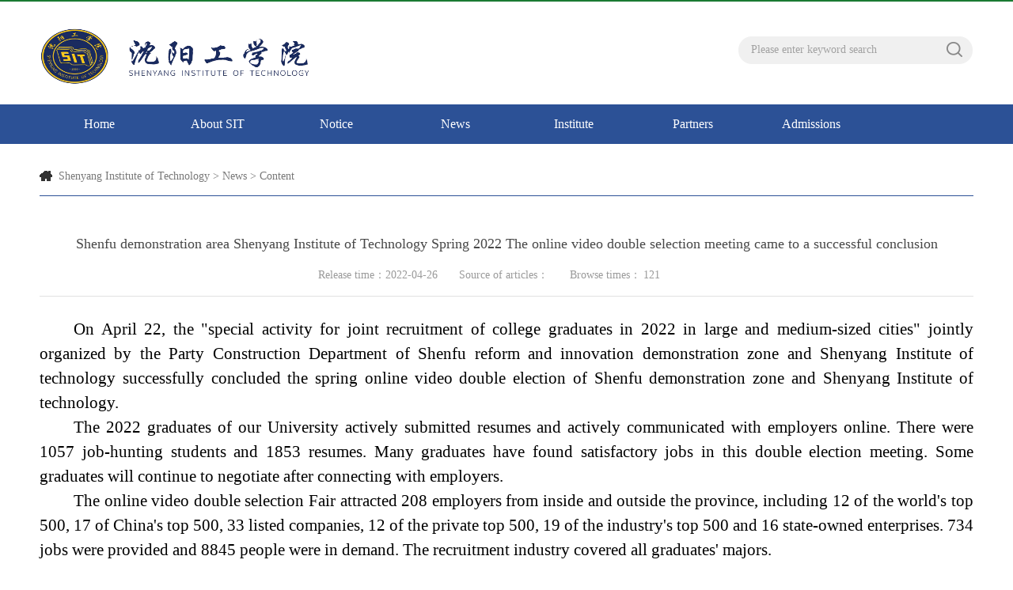

--- FILE ---
content_type: text/html
request_url: https://en.situ.edu.cn/info/1067/1528.htm
body_size: 4188
content:
<!DOCTYPE html>
<html>
<head>
<meta http-equiv="X-UA-Compatible" content="IE=edge,chrome=1"> 
<meta charset="UTF-8">
<title>Shenfu demonstration area Shenyang Institute of Technology Spring 2022  The online video double selection meeting came to a successful conclusion-沈阳工学院 Shenyang Institute of Technology</title><META Name="keywords" Content="沈阳工学院 Shenyang Institute of Technology,常用下载,2022,Shenfu,demonstration,area,Shenyang,Institute,of,Technology,Spring,The,online,video,double,selection,meeting,came,to,a,successful,conclusion" />
<META Name="description" Content="On April 22, the &quot;special activity for joint recruitment of college graduates in 2022 in large and medium-sized cities&quot; jointly organized by the Party Construction Department of Shenfu reform and innovation demonstration zone and Shenyang Institute of technology successfully concluded the spring online video double election of Shenfu demonstration zone and Shenyang Institute of technology.The 2..." />

<link rel="stylesheet" href="../../style/public.css" />
<link rel="stylesheet" href="../../style/master.css" />
<script type="text/javascript" src="../../js/bdtxk.js"></script>
<script type="text/javascript" src="../../js/bdtxk2.js"></script>
<script type="text/javascript" src="../../js/index.js"></script>

<!--Announced by Visual SiteBuilder 9-->
<link rel="stylesheet" type="text/css" href="../../_sitegray/_sitegray_d.css" />
<script language="javascript" src="../../_sitegray/_sitegray.js"></script>
<!-- CustomerNO:776562626572323079734754535257410309000557 -->
<link rel="stylesheet" type="text/css" href="../../content.vsb.css" />
<script type="text/javascript" src="/system/resource/js/vsbscreen.min.js" id="_vsbscreen" devices="pc|pad"></script>
<script type="text/javascript" src="/system/resource/js/counter.js"></script>
<script type="text/javascript">_jsq_(1067,'/content.jsp',1528,1634959563)</script>
</head>
<body>
<!--top-->
<div class="stick"></div>
<div class="header">
    
<!-- 网站logo图片地址请在本组件"内容配置-网站logo"处填写 -->
<a href="../../index.htm" title="英文官网" class="logo">

<img src="../../images/logogw.png" style="width: 344px;    height:79px;margin-top:27px;">

</a>
    <div class="linSea">
       
       
       
        <script type="text/javascript">
    function _nl_ys_check_2(){
        
        var keyword = document.getElementById('showkeycode260077_2').value;
        if(keyword==null||keyword==""){
            alert("Please enter what you want to retrieve！");
            return false;
        }
        if(window.toFF==1)
        {
            document.getElementById("lucenenewssearchkey260077").value = Simplized(keyword );
        }else
        {
            document.getElementById("lucenenewssearchkey260077").value = keyword;            
        }
        var  base64 = new Base64();
        document.getElementById("lucenenewssearchkey260077").value = base64.encode(document.getElementById("lucenenewssearchkey260077").value);
        new VsbFormFunc().disableAutoEnable(document.getElementById("showkeycode260077_2"));
        return true;
    } 
 </script>
<script type="text/javascript">

                function test1()
                {
            
                    var tempStr=document.getElementById('showkeycode260077_2').value;
                    if(tempStr=="Please enter keyword search")
                    {
                        document.getElementById('showkeycode260077_2').value="";
                    }
                }
                function test2()
                {
                    var tempStr=document.getElementById('showkeycode260077_2').value;
                    if(tempStr=="")
                    {
                        document.getElementById('showkeycode260077_2').value="Please enter keyword search";
                    }
                }
 </script>
 <div class="search">             
<form action="../../ssjg.jsp?wbtreeid=1067" method="post" id="au1a" name="au1a" onsubmit="return _nl_ys_check_2()">
 <input type="hidden" id="lucenenewssearchkey260077" name="lucenenewssearchkey" value=""><input type="hidden" id="_lucenesearchtype260077" name="_lucenesearchtype" value="1"><input type="hidden" id="searchScope260077" name="searchScope" value="0">
<span>
<input type="image" src="../../images/search.png" align="absmiddle" value="" style="cursor: hand"></span>
<input name="showkeycode" id="showkeycode260077_2" type="text" value="Please enter keyword search" onfocus="test1()" onblur="test2()" class="searchText">
 

</form> </div>




<script language="javascript" src="/system/resource/js/base64.js"></script><script language="javascript" src="/system/resource/js/formfunc.js"></script>

    </div>
</div>
<!--nav-->
<div class="nav">
    <div class="innav">
        <UL class="cleafix">

<LI>
<A class="link" href="../../index.htm">Home</A>
</LI>
<LI>
<A class="link" href="../../About_SIT.htm">About SIT</A>



</LI>

<LI>
<A class="link" href="../../Notice.htm">Notice</A>



</LI>

<LI>
<A class="link cur" href="../../News.htm">News</A>



</LI>

<LI class="mainmenu">
<A class="link" href="../../Institute/School.htm">Institute</A>



<DIV id="nav">
<A href="../../Institute/School.htm">School</A> 
<A href="../../Institute/Departments.htm">Departments</A> 
<A href="../../Institute/Major.htm">Major</A> 
<A href="../../Institute/speciallised.htm">speciallised</A> 
</DIV>
</LI>

<LI class="mainmenu">
<A class="link" href="../../Partners/USA.htm">Partners</A>



<DIV id="nav">
<A href="../../Partners/USA.htm">USA</A> 
<A href="../../Partners/UK.htm">UK</A> 
<A href="../../Partners/Korea.htm">Korea</A> 
<A href="../../Partners/Russia.htm">Russia</A> 
<A href="../../Partners/Japan.htm">Japan</A> 
<A href="../../Partners/Malaysia.htm">Malaysia</A> 
<A href="../../Partners/Canada.htm">Canada</A> 
</DIV>
</LI>

<LI>
<A class="link" href="../../Admissions.htm">Admissions</A>



</LI>



</UL>
    </div>
</div>

<!--内页主体部分-->
<div class="vsb-box">
    <div class="vsb-container main" containerid="4" columns="4">
        <div class="vsb-space container" columns="4">
            <div class="n_tit cleafix"> <img src="../../images/ico10.png" /> 

    <a href="../../index.htm">Shenyang Institute of Technology</a>
    &gt;
    <a href="../../News.htm">News</a>
       &gt;  Content
</div>
            <div class="contain">
<script language="javascript" src="/system/resource/js/dynclicks.js"></script><script language="javascript" src="../../_dwr/interface/NewsvoteDWR.js"></script><script language="javascript" src="../../_dwr/engine.js"></script><script language="javascript" src="/system/resource/js/news/newscontent.js"></script><LINK href="/system/resource/js/photoswipe/3.0.5.1/photoswipe.css" type="text/css" rel="stylesheet"><script language="javascript" src="/system/resource/js/photoswipe/3.0.5.1/klass.min.js"></script><script language="javascript" src="/system/resource/js/ajax.js"></script><form name="_newscontent_fromname">
<H2>Shenfu demonstration area Shenyang Institute of Technology Spring 2022  The online video double selection meeting came to a successful conclusion</H2>
<H3><SPAN>Release time：2022-04-26</SPAN><SPAN>Source of articles：
    </SPAN><SPAN width="20px;"> Browse times：<script>_showDynClicks("wbnews", 1634959563, 1528)</script></SPAN></H3>
<P><div id="vsb_content"><div class="v_news_content">
<p style="text-align: justify; line-height: 150%; text-indent: 43px; -ms-layout-grid-mode: char; -ms-text-autospace: ideograph-numeric;"><span style="color: rgb(0, 0, 0); line-height: 150%; font-family: times new roman; font-size: 21px;">On April 22, the "special activity for joint recruitment of college graduates in 2022 in large and medium-sized cities" jointly organized by the Party Construction Department of Shenfu reform and innovation demonstration zone and Shenyang Institute of technology successfully concluded the spring online video double election of Shenfu demonstration zone and Shenyang Institute of technology.</span></p>
<p style="text-align: justify; line-height: 150%; text-indent: 43px; -ms-layout-grid-mode: char; -ms-text-autospace: ideograph-numeric;"><span style="color: rgb(0, 0, 0); line-height: 150%; font-family: times new roman; font-size: 21px;">The 2022 graduates of our University actively submitted resumes and actively communicated with employers online. There were 1057 job-hunting students and 1853 resumes. Many graduates have found satisfactory jobs in this double election meeting. Some graduates will continue to negotiate after connecting with employers.</span></p>
<p style="text-align: justify; line-height: 150%; text-indent: 43px; -ms-layout-grid-mode: char; -ms-text-autospace: ideograph-numeric;"><span style="color: rgb(0, 0, 0); line-height: 150%; font-family: times new roman; font-size: 21px;">The online video double selection Fair attracted 208 employers from inside and outside the province, including 12 of the world's top 500, 17 of China's top 500, 33 listed companies, 12 of the private top 500, 19 of the industry's top 500 and 16 state-owned enterprises. 734 jobs were provided and 8845 people were in demand. The recruitment industry covered all graduates' majors.</span></p>
<p style="line-height: 150%; text-indent: 43px; -ms-layout-grid-mode: char; -ms-text-autospace: ideograph-numeric;"><span style="color: rgb(0, 0, 0); font-family: times new roman; font-size: 21px;">&nbsp;</span></p>
<p style="text-align: right; line-height: 150%; text-indent: 43px; -ms-layout-grid-mode: char; -ms-text-autospace: ideograph-numeric;"><span style="color: rgb(0, 0, 0); line-height: 150%; font-family: times new roman; font-size: 21px;"> Translated by Basic Courses Department</span></p>
<p style="text-align: right; line-height: 150%; text-indent: 43px; -ms-layout-grid-mode: char; -ms-text-autospace: ideograph-numeric;"><span style="color: rgb(0, 0, 0); line-height: 150%; font-family: times new roman; font-size: 21px;"><br></span></p>
<p style="text-align: center;"><img width="500" src="/__local/6/E8/CB/A8AF9B5C2E25D4AA9FED229469A_7D4036BB_1ADE2.png" vsbhref="vurl" vurl="/_vsl/6E8CBA8AF9B5C2E25D4AA9FED229469A/7D4036BB/1ADE2" vheight="" vwidth="500" orisrc="/__local/6/E8/CB/A8AF9B5C2E25D4AA9FED229469A_7D4036BB_1ADE2.png" class="img_vsb_content"></p>
</div></div></P>
<script>
        function dosubc260072()
        {
            try{
                var ua = navigator.userAgent.toLowerCase();
                if(ua.indexOf("msie 8")>-1)
                {
                    window.external.AddToFavoritesBar(document.location.href,document.title,"");//IE8
                }else{
                    if (document.all) 
                    {
                        window.external.addFavorite(document.location.href, document.title);
                    }else if(window.sidebar)
                    {
                        window.sidebar.addPanel( document.title, document.location.href, "");//firefox
                    }
                }
        
            }
            catch (e){alert("无法自动添加到收藏夹，请使用 Ctrl + d 手动添加");}
        }</script>




</form>

<p align="left">
    上一条：<a href="1531.htm">Shenyang Institute of Technology Promotes Cooperation with Belarusian State T...</a></p>
   <p align="left"> 下一条：<a href="1527.htm">President Li Kangju encouraged students to actively practice the great anti e...</a></p>




</div>
        </div>
    </div>
    
    <!--main_thirteen-->
    
</div>

<!--bottom-->
<div class="bottom">
    <div class="main"></div>
</div>
<!--footer-->
<DIV class="footer">
<div><!-- 版权内容请在本组件"内容配置-版权"处填写 -->
<p>
    <span style="color: rgb(255, 255, 255); font-family: arial, helvetica, sans-serif; font-size: 16px;"><span style="font-family: arial, helvetica, sans-serif; font-size: 16px; white-space: pre-wrap;">Copyright by Shenyang Institute of Technology Address：Fushun East Binhe Road No.1 Postcode:113122</span></span>
</p></div>
</DIV>

</BODY></HTML>

</body>
</html>


--- FILE ---
content_type: text/css
request_url: https://en.situ.edu.cn/style/master.css
body_size: 7625
content:
@charset "utf-8";
body {padding:0px; margin:0px; font-size:14px; font-family:"微软雅黑"; color:#575757;}
ul,li,dl,dt,dd,p { padding:0px; margin:0px; list-style-type:none;}
a { text-decoration:none;}
img { border:0px;}
h1,h2 { padding:0px; margin:0px; font-weight:normal;}
.clear { padding:0px; margin:0px; clear:both; height:0px; line-height:0px; font-size:0px;}

/*头部样式*/
.stick {
	width: 100%;
	height: 2px;
	background: #1a7a32;
}
.header {
	width: 1180px;
	height: 130px;
	margin: 0 auto;
}

.logo {
	width: 550px;
	height: 130px;
	float: left;
	background:no-repeat left center;
	display: block;
}
.linSea {
	width: 297px;
	height: 130px;
	float: right;
}
.linSea .link {
	width: 100%;
	height: 36px;
	text-align: right;
	line-height: 36px;
}
.linSea .link a {
	color: #d1d1d1;
}
.linSea .link a:hover {
	color:  #2c5196;
}
.linSea .link font {
	padding: 0 8px;
	color: #d1d1d1;
	font-size: 12px;
}
.linSea .search {
	width: 100%;
	height: 35px;
	margin-top: 44px;
	background: url(../images/search_bj.png) no-repeat;
}
.linSea .search span {
	width: 24px;
	height: 24px;
	margin-top: 4px;
	margin-right: 12px;
	display: block;
	float: right;
}
.linSea .search .searchText {
	width: 245px;
	_width: 230px;
	height: 24px;
	font-size: 14px;
	color: #a2a2a2;
	margin-top: 5px;
	margin-left: 16px;
	background: #f0f0f0;
	border: 0px;
	outline: none;
	line-height: 24px;
	font-family: "微软雅黑";
}

/*nav*/
.nav {
	width: 100%;
	height: 50px;
	background:#2c5196;
	position: relative;
	z-index: 9;
}
.innav {
	width: 1180px;
	height: 50px;
	margin: 0 auto;
}
.innav ul li {
	width:150px;
	height: 50px;
	display: block;
	float: left;
	text-align: center;
	line-height: 50px;
	position:relative;
}
.innav ul li:hover {
	background: #2c5196;
}
.innav ul li a {
	color: #ffffff;
	font-size: 16px;
	display: block;
}
.innav ul li a.cur{
	background:  #2c5196;
}
#nav{
	width:100%;
	line-height: 50px;
	font-size:16px;

	background: rgba(44,81,150,0.4);
	filter: progid:DXImageTransform.Microsoft.gradient(startColorstr='#44000000',endColorstr='#44000000');      /*IE6,IE7*/ 
    -ms-filter:"progid:DXImageTransform.Microsoft.gradient(startColorstr='#44000000', endColorstr='#44000000')";      /*IE8*/
	position:absolute;
	top:50px;
	left:0px;
	display: none;

z-index:999;

}
.innav ul li #nav a{
	font-size: 14px;
	display:block;
	line-height: 50px;
}
#nav a:hover{
	background: #2c5196;display:block;
}

/*banner*/
.banner{
	width: 100%;
	height: auto;
	overflow: hidden;
}
.slideBox {
    width: 1180px;
    overflow: hidden;
    position: relative;
    margin-bottom: 20px;
    margin: 0 auto;
}
.slideBox1{
	height: 417px;
}
.slideBox .bd {
	position: relative;
	height: 100%;
	z-index: 0;
}
.slideBox .bd li {
	zoom: 1;
	vertical-align: middle;
}
/*前/后按钮代码 */
.slideBox .prev,
.slideBox .next {
	position: absolute;
	left: 16.5%;
	top: 50%;
	display: block;
	-moz-transition: all 0s ease-in;
	-webkit-transition: all 0s ease-in;
	-o-transition: all 0s ease-in;
	transition: all 0s ease-in;
}
.slideBox1 .prev,
.slideBox1 .next {
	margin-top: -41px;
	width: 44px;
	height: 82px;
	background: url(../images/arrow.png) 0 0 no-repeat;
}
.slideBox .next {
	left: auto;
	right: 16.5%;
	background-position: right 0; 
}
.slideBox1 .prev:hover{
	-moz-transition: all 0s ease-in;
	-webkit-transition: all 0s ease-in;
	-o-transition: all 0s ease-in;
	transition: all 0s ease-in;
	background-position: 0 bottom;
}
.slideBox1 .next:hover{
	-moz-transition: all 0s ease-in;
	-webkit-transition: all 0s ease-in;
	-o-transition: all 0s ease-in;
	transition: all 0s ease-in;
	background-position: right bottom;
}

/*banner2*/
.slideBox2 .hd {
	height: 10px;
	overflow: hidden;
	position: absolute;
	width: 1180px;
	left: 50%;
	margin-left: -590px;
	bottom: 19px;
	z-index: 1;
}
.slideBox2 .hd ul {
	overflow: hidden;
	zoom: 1;
}
.slideBox2 .hd ul li {
	float: right;
	margin-left: 14px;
	width: 10px;
	height: 10px;
	background: #fff;
	cursor: pointer;
	border-radius: 50%;
}
.slideBox2 .hd ul li.on {
	background: #2c5196;
}
.slideBox2 .bd li {
	position: relative;
}
.slideBox2 .bd li .tit{
	height: 48px;
	position: absolute;
	bottom: 0;
	width: 100%;
	color: #fff;
	font-size: 18px;
	line-height: 48px;
	background: rgba(44,81,150,0.5);
	filter: progid:DXImageTransform.Microsoft.gradient(startColorstr='#55000000',endColorstr='#55000000');      /*IE6,IE7*/ 
    -ms-filter:"progid:DXImageTransform.Microsoft.gradient(startColorstr='#55000000', endColorstr='#55000000')";      /*IE8*/
}
.slideBox2 .bd li .tit p{
	width: 1180px;
	margin: 0 auto;
}
/*banner3*/
.slideBox3 .hd {
	overflow:hidden;
	position:absolute;
	bottom:20px;
	z-index:1;
	left: 50%;
	margin-left: -54px;
}
.slideBox3 .hd ul {
	overflow:hidden;
	zoom:1;
	float:left;
}
.slideBox3 .hd ul li {
	float:left;
	margin: 0 5px;
	width: 26px;
	height: 5px;
	text-align: center;
	background: #aaa;
	cursor: pointer;
}
.slideBox3 .hd ul li.on {
	background: #fff;
}
.slideBox3 .prev,
.slideBox3 .next {
	margin-top: -22px;
	width: 44px;
	height: 44px;
	background: url(../images/arrow1.png) 0 0 no-repeat;
}
.slideBox3 .next {
	background-position: right 0; 
}

/*main_one*/
.main {
	width: 1200px;
	margin: 0 auto;
	height: auto;
	overflow: hidden;
}
.oneLeft, .fourLeft, .fiveLeft, .sixLeft, .sevenLeft {
	width: 880px;
	padding-left: 10px;
	padding-right: 10px;
	float: left;
	margin-bottom: 20px;
}
.oneRight, .fourRight, .fiveRight, .sixRight, .sevenRight {
	width: 280px;
	padding-left: 10px;
	padding-right: 10px;
	margin-bottom: 20px;
	float: left;
}
.oneTitle {
	width: 100%;
	height: 40px;
	margin-bottom: 16px;
	display: block;
	border-bottom: 1px solid #2c5196;
	line-height: 40px;
	text-align: right;
}
.oneTitle span {
	padding-left: 20px;
	padding-right: 20px;
	height: 40px;
	display: block;
	float: left;
	background: #2c5196;
	font-size: 16px;
	color: #fff;
}
.oneTitle a {
	font-size: 14px;
	color: #a2a2a2;
}
.oneTitle a:hover {
	color: #2c5196;
}
.oneTitle a font {
	font: 12px/12px consolas;
}
.oneLis {
	width: 100%;
	height: auto;
}
.oneLisImg {
	width: 380px;
	height: auto;
	float: left;
	position: relative;
}
.oneLisImg .hd {
	height: 8px;
	overflow: hidden;
	position: absolute;
	right: 4px;
	bottom: 16px;
	z-index: 1;
}
.oneLisImg .hd ul {
	overflow: hidden;
	zoom: 1;
	float: left;
}
.oneLisImg .hd ul li {
	float: left;
	margin-right: 8px;
	width: 8px;
	height: 8px;
	text-align: center;
	background: #7a7a7a;
	cursor: pointer;
	border-radius: 50%;
}
.oneLisImg .hd ul li.on {
	background: #fff;
}
.oneLisImg .bd {
	position: relative;
	height: 100%;
	z-index: 0;
}
.oneLisImg .bd li {
	zoom: 1;
	vertical-align: middle;
}
.oneLisImg .bd img {
	width: 100%;
	display: block;
	position: relative;
}
.oneLisImg .bd li p{
	font-size: 16px;
	color: #fff;
	width: 100%;
	height: 44px;
	line-height: 44px;
	background: rgba(44,81,150,0.5);
	filter: progid:DXImageTransform.Microsoft.gradient(startColorstr='#55000000',endColorstr='#55000000');      /*IE6,IE7*/ 
    -ms-filter:"progid:DXImageTransform.Microsoft.gradient(startColorstr='#55000000', endColorstr='#55000000')";      /*IE8*/
	position: absolute;
	text-indent: 10px;
	bottom: 0;
}
.oneLis .new_list {
	width: 52%;
	padding-left: 20px;
	display: block;
	float: left;
}
.oneLis .new_list li {
	width: 100%;
	height: 32px;
	padding-left: 10px;
	display: block;
	float: left;
	line-height: 32px;
	background: url(../images/ico1.png) no-repeat left center;
}
.oneLis .new_list li a {
	color: #575757;
}
.oneLis .new_list li a:hover {
	color: #2c5196;
}
.oneLis .new_list li a span {
	float: right;
}
.oneRight img {
	width: 100%;
	height: auto;
	margin-bottom: 5px;
}
.oneRight p {
	text-indent: 2em;
	line-height: 32px;
}
.oneRight p a {
	color:#2c5196;
}
.oneRight p a:hover{
	color: #03bd5b;
}

/*广告*/
.adv {
	width: 1180PX;
	height: 98px;
	padding-left: 10PX;
	padding-right: 10PX;
	margin-bottom: 20px;
}

/*main_two*/
.twoMain, .threeMain, .eightMain, .thirteenMain {
	width: 1180px;
	padding-left: 10px;
	padding-right: 10px;
	margin-bottom: 20px;
}
.twoLis {
	width: 100%;
	height: auto;
}
.twoLisImg {
	width: 380px;
	height: auto;
	float: left;
	background: #f6f6f6;
}
.twoLisImg img {
	width: 100%;
	height: auto;
}
.twoLisImg h2{
	font-size: 16px;
	color: #373737;
	text-align: center;
	line-height: 42px;
	padding-top: 6px;
}
.twoLisImg p {
	font-size: 14px;
	color: #717171;
	padding: 0 6px 6px;
	line-height: 26px;
	text-indent: 2em;
}
.twoLisImg p a {
	color:#2c5196;
}
.twoLisImg p a:hover {
	color: #03bd5b;
}
.twoLis .main2_list {
	width: 800px;
	display: block;
	float: left;
}
.twoLis .main2_list li {
	width: 380px;
	_width: 370px;
	height: auto;
	margin-left: 20px;
	display: block;
	float: left;
	line-height: 25px;
}
.twoLis .main2_list li a {
	color: #575757;
	display: block;
	padding-bottom: 12px;
	margin-bottom: 12px;
	border-bottom: 1px solid #e2e2e2;
}
.twoLis .main2_list li a:hover {
	color:#2c5196;
	text-decoration: underline;
}
.twoLis .main2_list li a.marr{
	margin-bottom: 0px;
	border-bottom: none;
}

/*main_three*/
.thereLis {
	width: 100%;
	height: auto;
}
.thereLis li {
	width: 280px;
	height: auto;
	display: block;
	float: left;
	padding-right: 20px;
}
.thereLis li.marr{
	padding-right: 0;
}
.thereLis li img {
	width: 100%;
	display: block;
}
.thereLis li a.tit{
	width: 100%;
	height: 40px;
	display: block;
	font-size: 16px;
	line-height: 40px;
	color: #373737;
}
.thereLis li a.tit:hover{
	color: #2c5196;
	text-decoration: underline;
}
.thereLis li p {
	width: 280px;
	height: auto;
	display: block;
	text-indent: 2em;
	line-height: 25px;
	color: #878787;
}
.thereLis li p a {
	color: #2c5196;
}
.thereLis li p a:hover {
	color: #03bd5b;
}

/*main_four*/
.fourlist{
	width: 100%;
	height: auto;
}
.fourlist li{
	width: 100%;
	height: auto;
	padding-bottom: 16px;
	margin-bottom: 16px;
	border-bottom: 1px solid #ececec;
}
.fourlist li.marr{
	border-bottom: 0;
	margin-bottom: 0;
	padding-bottom: 0;
}
.fourlist li .four_img{
	display: block;
	width: 200px;
}
.fourlist li .four_img img{
	width: 100%;
}
.fourlist li .four_r{
	padding-left: 20px;
	width: 660px;
}
.fourlist li .four_r a.tit{
	font-size: 16px;
	line-height: 30px;
	color: #3d3d3d;
}
.fourlist li .four_r a.tit:hover{
	color:  #2c5196;
	text-decoration: underline;
}
.fourlist li .four_r p{
	font-size: 14px;
	color: #838383;
	text-indent: 2em;
	padding-top: 6px;
	line-height: 24px;
}
.fourlist li .four_r .four_ico{
	width: 100%;
	text-align: right;
	font-size: 12px;
	color: #9d9d9d;
	padding-top: 16px;
}
.fourlist li .four_r .four_ico span {
    height: 12px;
    display: block;
    float: right;
    line-height: 12px;
    font-size: 12px;
    color: #9e9e9e;
}
.fourlist li .four_r .four_ico span.vie {
	padding-left: 17px;
	padding-right: 20px;
    background: url(../images/ico2.png) no-repeat left center;
width:15px;
}
.fourlist li .four_r .four_ico span.time {
    width: 70px;
    padding-left: 15px;
    background: url(../images/ico3.png) no-repeat left center;
}
.fourRight .four_rt{
	width: 100%;
}
.fourRight .four_rt h2{
	font-size: 16px;
	line-height: 30px;
	color: #454545;
}
.fourRight .four_rt form{
	width: 100%;
}
/*Radio*/
.WellForm .WellRadio{
	float: left;
	width:15px;
	height:15px;
	cursor:pointer;
	overflow:hidden;
	margin: 10px 6px 0;
	background: url(../images/ico9.png) no-repeat;
}
.WellForm .WellRadioH{background-position:right 0px;}
.WellForm .WellRadio input{margin-top:13px;display:none;}
form .item{
	width:100%;
	margin-bottom:10px;
}
form pre{
	height: 27px;
	line-height: 27px;
	margin: 23px 0;
	_margin: 23px 0 2px 0;
	display: block;
	font-size: 14px;
	color: #666;
	float: left;
	margin-left: 10px;
	width: 250px;
}
form .item em{
	display: block;
	width: 100%;
	float: left;
	border-bottom: 1px solid #ececec;
}
.fourRight .four_rt form .sub{
	width: 100%;
	margin-top: 16px;
	*margin-top: 36px;
}
.fourRight .four_rt form .sub a{
	float: left;
	font-size: 16px;
	color: #fff;
	border-radius: 2px;
	text-align: center;
	line-height: 40px;
}
.fourRight .four_rt form .sub a.tijiao{
	background: #2c5196;
	padding: 0 30px;
	margin-left: 22px;
}
.fourRight .four_rt form .sub a.tijiao:hover{
	background: #04b85a;
}
.fourRight .four_rt form .sub a.ck{
	background: #e98400;
	padding: 0 14px;
	margin-left: 20px;
}
.fourRight .four_rt form .sub a.ck:hover{
	background: #f68f08;
}

/*main_five*/
.five_list{
	width: 100%;
	height: auto;
}
.five_list li{
	width: 100%;
	height: auto;
	padding-bottom: 12px;
	margin-bottom: 12px;
	border-bottom: 1px dashed #c5c5c5;
}
.five_list li.marr{
	margin-bottom: 0px;
}
.five_list li h2 a.tit{
	font-size: 16px;
	color: #5b5b5b;
	line-height: 24px;
	float: left;
}
.five_list li h2 a.tit:hover{
	color:  #2c5196;
	text-decoration: underline;
}
.five_list li h2 span.time{
	float: right;
	font-size: 14px;
	color: #969696;
}
.five_list li p{
	font-size: 14px;
	color: #848484;
	display: block;
	text-indent: 2em;
	line-height: 23px;
	padding-top: 8px;
}
.five_list li p a{
	color: #2c5196;
}
.five_list li p a:hover{
	color: #03b859;
}
.fiver_list{
	width: 100%;
}
.fiver_list li {
    height: 30px;
    padding-left: 10px;
    display: block;
    font-size: 14px;
    line-height: 30px;
    background: url(../images/ico1.png) no-repeat left center;
}
.fiver_list li a{
	color: #545454;
}
.fiver_list li a:hover{
	color: #2c5196;
	text-decoration: underline;
}

/*main_six*/
.six_list{
	width: 100%;
	height: auto;
}
.six_list li{
	float: left;
	padding-right: 38.5px;
}
.six_list li.marr{
	padding-right: 0;
}
.six_list li p{
	text-align: center;
	font-size: 16px;
	padding-top: 8px;
	line-height: 30px;
}
.six_list li p a.tit{
	color: #5c5c5c;
}
.six_list li p a.tit:hover{
	color:  #2c5196;
	text-decoration: underline;
}
.six_r{
	width: 100%;
}
.six_r dl{
	padding-bottom: 30px;
	overflow: hidden;
	color: #555;
	font-size: 14px;
}
.six_r dl dt{
	line-height: 32px;
	vertical-align: top;
	letter-spacing: normal;
	word-spacing: normal;
	text-align: right;
	display: inline-block;
	float: left;
	width: 60px;
}
.six_r dl dd{
	float: left;
	width: 206px;
}
.six_r dl dd input{
	width: 200px;
	height: 30px;
	line-height: 30px;
	font-size: 14px;
	color: #555;
	text-indent: 8px;
	float: left;
	border: 1px solid #d0d0d0;
}
.six_r dl dd input.yzm{
	width: 104px;
}
.six_r dl dd img {
    display: inline-block;
    margin: 1px 6px;
    float: right;
    height: 30px;
}
.six_r dl dd .login{
	height: 40px;
	line-height: 40px;
	border-radius: 2px;
	text-align: center;
	background:#2c5196;
	color: #fff;
	padding: 0 30px;
	font-size: 16px;
	display: inline-block;
}
.six_r dl dd .login:hover{
	background: #04B85A;
}
.six_r dl dd .reg{
	font-size: 14px;
	display: inline-block;
	color: #5c5c5c;
	padding-left: 28px;
}

/*main_seven*/
.seven_list{
	width: 100%;
	height: auto;
}
.seven_list ul{
	width: 420px;
	padding-right: 20px;
	float: left;
}
.seven_list ul.marrul{
	padding-right: 0;
}
.seven_list ul li{
	width: 410px;
	height: 34px;
	padding-left: 10px;
	display: block;
	line-height: 34px;
	background: url(../images/ico1.png) no-repeat left center;
}
.seven_list ul li a{
	color: #575757;
}
.seven_list ul li a span {
    float: right;
    color: #a1a1a1;
}
.seven_list ul li a:hover {
    color: #2c5196;
    text-decoration: underline;
}
.sevenRight a{
	display: block;
	width: 100%;
	margin-bottom: 16px;
}
.sevenRight a.marr{
	margin-bottom: 0;
}

/*main_eight*/
.eightLis{
	width: 100%;
	height: auto;
}
.eightLis li{
	float: left;
	width: 270px;
	padding-right: 30px;
}
.eightLis li.marr{
	padding-right: 0;
}
.eightLis li a{
	display: block;
	color: #fff;
	position: relative;
}
.eightLis li a:hover{
	opacity: 0.8;
}
.eightLis li a p{
	position: absolute;
	height: 34px;
	line-height: 34px;
	width: 100%;
	text-align: center;
	bottom: 0;
	left: 0;
	font-size: 16px;
	background: rgba(44,81,150,0.5);
	filter: progid:DXImageTransform.Microsoft.gradient(startColorstr='#55000000',endColorstr='#55000000');      /*IE6,IE7*/ 
    -ms-filter:"progid:DXImageTransform.Microsoft.gradient(startColorstr='#55000000', endColorstr='#55000000')";      /*IE8*/
}

/*main_nine*/
.nineLeft {
	width: 280px;
	padding: 0 10px;
	margin-bottom: 20px;
	float: left;
}
.nineMiddle {
	width: 580px;
	padding: 0 10px;
	margin-bottom: 20px;
	float: left;
}
.nineRight {
	width: 280px;
	padding: 0 10px;
	margin-bottom: 20px;
	float: left;
}
.yzzc img {
    width: 148px;
    height: 195px;
    padding-right: 15px;
    padding-bottom: 5px;
    display: block;
    float: left;
}
.yzzc p {
    text-indent: 2em;
    color: #808080;
    line-height: 25px;
}
.yzzc p a{
	color:#2c5196;
}
.yzzc p a:hover{
	color: #03b859;
}
.nineMiddle ul li {
    width: 280px;
    height: auto;
    display: block;
    float: left;
}
.nineMiddle ul li.marr{
	padding-right: 20px;
}
.nineMiddle ul li img {
    width: 100%;
    height: 170px;
    display: block;
}
.nineMiddle ul li a.tit {
    width: 100%;
    height: 30px;
    display: block;
    font-size: 16px;
    line-height: 30px;
    color: #5a5a5a;
    text-align: center;
}
.nineMiddle ul li a.tit:hover{
	color:  #2c5196;
	text-decoration: underline;
}
.nineMiddle ul li p {
    width: 100%;
    height: auto;
    display: block;
    text-indent: 2em;
    line-height: 24px;
    color: #878787;
}
.nineMiddle ul li p a {
    color: #2c5196;
}
.nineMiddle ul li p a:hover {
    color: #03b859;
}
.nineRight .nine_r{
	width: 100%;
	height: auto;
}
.nineRight .nine_r li {
	width: 100%;
	background: url(../images/ico4.png) no-repeat left;
}
.nineRight .nine_r li a{
	font-size: 14px;
	display: block;
	text-indent: 12px;
	color: #808080;
	height: 28px;
	line-height: 28px;
}
.nineRight .nine_r li a:hover{
	text-decoration: underline;
	color: #2c5196;
}
.nineRight .zhan_search{
	width: 100%;
	text-align: center;
	height: 1px;
	background: #2c5196;
	margin-top: 30px;
	position: relative;
}
.nineRight .zhan_search em{
	display: block;
	width: 90px;
	margin: 0 auto;
	background: #fff;
	height: 30px;
	line-height: 30px;
	color: #2c5196;
	position: absolute;
	left: 50%;
	margin-left: -45px;
	margin-top: -15px;
	font-size: 16px;
}
.nineRight .z_sear{
	width: 100%;
	_width: 99%;
	margin-top: 30px;
	height: 40px;
	line-height: 40px;
	border: 1px solid #ececec;
	border-radius: 2px;
	position: relative;
}
.nineRight .z_sear input.text1{
	width: 266px;
	height: 38px;
	line-height: 38px;
	color: #adadad;
	text-indent: 10px;
	font-size: 14px;
}
.nineRight .z_sear input.sear{
	width: 24px;
	height: 24px;
	position: absolute;
	right: 6px;
	top: 8px;
}

/*main_ten*/
.tenLeft, .elevenLeft{
	width: 280px;
	padding: 0 10px;
	margin-bottom: 20px;
	float: left;
}
.tenRight, .elevenRight{
	width: 880px;
	padding: 0 10px;
	margin-bottom: 20px;
	float: left;
}
.tenLeft img{
	width: 100%;
	margin-bottom: 8px;
}
.tenLeft p {
    text-indent: 2em;
    color: #808080;
    line-height: 26px;
}
.tenLeft p a{
	color:#2c5196;
}
.tenLeft p a:hover{
	color: #03b859;
}
.tenRight ul{
	width: 100%;
}
.tenRight ul li{
	width: 100%;
	height: auto;
	padding-bottom: 20px;
	margin-bottom: 20px;
	border-bottom: 1px solid #eaeaea;
}
.tenRight ul li.marr{
	padding-bottom: 0px;
	margin-bottom: 0px;
	border-bottom: 0;
}
.tenRight ul li a.img{
	width: 238px;
    height: auto;
    margin-right: 16px;
    display: block;
    float: left;
}
.tenRight ul li img {
    width: 100%;
}
.tenRight ul li dl {
    width: 606px;
    height: auto;
    display: block;
    float: left;
}
.tenRight ul li dl dt {
    height: 35px;
    font-size: 16px;
    width: 100%;
	display: block;
	float: left;
}
.tenRight ul li dl dt a{
	color: #434343;
}
.tenRight ul li dl dt a:hover{
	color: #2c5196;
	text-decoration: underline;
}
.tenRight ul li dl dd {
    width: 100%;
    display: block;
    float: left;
}
.tenRight ul li dl dd a{
	color:#2c5196;
}
.tenRight ul li dl dd a:hover{
	color: #03b859;
}
.tenRightDd1 {
    height: 84px;
    text-indent: 2em;
    line-height: 28px;
    color: #878787;
}
.tenRightDd2 {
    height: 26px;
}
.tenRightDd2 span {
    height: 26px;
    display: block;
    float: right;
    line-height: 26px;
    font-size: 12px;
    color: #9e9e9e;
}
.tenRightDd21 {
    width: 70px;
    padding-left: 15px;
    background: url(../images/ico3.png) no-repeat left center;
}
.tenRightDd2 span {
    height: 26px;
    display: block;
    float: right;
    line-height: 26px;
    font-size: 12px;
    color: #9e9e9e;
}
.tenRightDd22 {
    padding-left: 17px;
    background: url(../images/ico2.png) no-repeat left center; width:40px;
}
.tenRightDd22 span{width:40px;}
.tenRightDd21 span{width:80px;}

/*main_eleven*/
.picScroll-top{
	width: 100%;
	height: 370px;
	overflow: hidden;
}
.picScroll-top .bd{
	width: 100%;
}
.picScroll-top .bd .picList{
	width: 100%;
	position: relative;
	margin-top: -16px;
}
.picScroll-top .bd .picList li{
	width: 100%;
	padding-bottom: 18px;
	margin-bottom: 18px;
	border-bottom: 1px solid #ededed;
}
.picScroll-top .bd .picList li .pic{
	width: 94px;
	height: 94px;
	display: block;
	overflow: hidden;
	border-radius: 50%;
}
.picScroll-top .bd .picList li .pic img{
	width: 100%;
}
.picScroll-top .bd .picList li .title{
	width: 172px;
	padding-left: 14px;
	font-size: 14px;
}
.picScroll-top .bd .picList li .title a{
	color: #5b5b5b;
	line-height: 24px;
}
.picScroll-top .bd .picList li .title a:hover{
	color: #2c5196;
	text-decoration: underline;
}
.picScroll-top .bd .picList li .title p{
	color: #949494;
	margin-top: 12px;
	padding-left: 18px;
	background: url(../images/ico2.png) no-repeat left;
}
/*tab切换*/
#tab {
	width: 100%;
}
#tab .tab_menu {
	width: 100%;
	margin-bottom: 16px;
	border-bottom: 1px solid #2c5196;;
}
#tab .tab_menu li {
	float: left;
	padding: 0 20px;
	height: 40px;
	line-height: 40px;
	border-bottom: 0px;
	cursor: pointer;
	font-size: 16px;
	color: #8b8b8b;
	text-align: center;
	background: #e8e8e8;
	margin: 0 20px 0 0;
}
#tab .tab_box {
	width: 100%;
	height: auto;
	position: relative;
}
#tab .tab_menu .selected {
	background: #2c5196;
	cursor: pointer;
	color: #fff;
}
.hide {
	display: none;
}
.tab_box .box{position: relative;} 
.tab_box .box a.more{
	position: absolute;
	top: -46px;
	right: 0;
    font-size: 14px;
    color: #a2a2a2;
}
.tab_box .box a.more:hover {
	color:#2c5196;
}
.tab_box .box a.more font {
    font: 400 12px/12px consolas;
}
.box_ele{
	width: 100%;
}
.box_ele .box_l{
	width: 240px;
	text-align: center;
}
.box_ele .box_l ul li{
	padding-bottom: 10px;
}
.box_ele .box_l ul li a{
	color: #606060;
	font-size: 14px;
}
.box_ele .box_l ul li a:hover{
	color: #2c5196;
	text-decoration: underline;
}
.box_ele .box_l ul li a p{
	line-height: 30px;
}
.box_ele .box_r{
    width: 620px;
    padding-left: 20px;
    display: block;
    float: left;
}
.box_ele .box_r ul{
	width: 100%;
	margin-top: -12px;
}
.box_ele .box_r ul li {
    width: 610px;
    height: 34px;
    padding-left: 10px;
    display: block;
    line-height: 34px;
    font-size: 14px;
    background: url(../images/ico1.png) no-repeat left center;
}
.box_ele .box_r ul li a{
	color: #575757;
}
.box_ele .box_r ul li a span {
    float: right;
    color: #a1a1a1;
    text-decoration: none;
}
.box_ele .box_r ul li a:hover{
	color: #2c5196;
	text-decoration: underline;
}

/*main_twelve*/
.twelveLeft{
	width: 280px;
	padding: 0 10px;
	margin-bottom: 20px;
	float: left;
}
.twelveRight{
	width: 880px;
	padding: 0 10px;
	margin-bottom: 20px;
	float: left;
}
.twelve_list{
	width: 100%;
}
.twelve_list li{
	width: 100%;
	height: 24px;
	display: block;
	float: left;
	line-height: 24px;
	padding-bottom: 8px;
	margin-bottom: 8px;
	border-bottom: 1px solid #eaeaea;
}
.twelve_list li.marr{
	padding-bottom: 0px;
	margin-bottom: 0px;
	border-bottom: 0;
}
.twelve_list li a{
	color: #5b5b5b;
}
.twelve_list li a:hover{
	color: #2c5196;
}
.twelve_com{
	width: 100%;
}
.twelve_com .twelve_tp{
	width: 100%;
}
.twelve_com .twelve_tp li{
	float: left;
	width: 200px;
	text-align: center;
}
.twelve_com .twelve_tp li.marr{
	padding-right: 26.6px;
}
.twelve_com .twelve_tp li a{
	display: block;
	color: #555555;
	font-size: 14px;
}
.twelve_com .twelve_tp li a img{
	width: 100%;
}
.twelve_com .twelve_tp li a.tit{
	line-height: 25px;
	padding: 5px 0 10px 0;
}
.twelve_com .twelve_tp li a:hover{
	color: #2c5196;
}
.twelve_com .twelve_bm{
	width: 100%;
}
.twelve_com .twelve_bm li{
	width: 100%;
	height: 24px;
	display: block;
	float: left;
	line-height: 24px;
	padding-bottom: 8px;
	margin-bottom: 8px;
	border-bottom: 1px solid #eaeaea;
}
.twelve_com .twelve_bm li a{
	color: #5b5b5b;
	padding-left: 10px;
	background: url(../images/ico5.png) no-repeat left;
}
.twelve_com .twelve_bm li a:hover{
	color: #2c5196;
}
.twelve_com .twelve_bm li.marr{
	padding-bottom: 0px;
	margin-bottom: 0px;
	border-bottom: 0;
}

/*main_thirteen*/
.links{
	width: 100%;
}
.links a{
	display: block;
    float: left;
    margin-right: 38px;
}
.links a.marr{
	margin-right: 0;
	float: right;
	_float: left;
}
.links a:hover{
	color: #2c5196;
}
.links a img{
	width: 100%;
}

/*bottom*/
.bottom{
	width: 100%;
	margin-top: 10px;
	background: #f6f6f6;
}
.bottom ul{
	padding: 30px 0;
	width: 100%;
	background: url(../images/bottom_bg.png) no-repeat right center;
padding-left:10px;
}
.bottom ul li{
	float: left;
	margin-right: 74px;
}
.bottom ul li.marr{
	margin-right: 0;
}
.bottom ul li h2{
	font-size: 16px;
	color: #2d2d2d;
	line-height: 30px;
	margin-bottom: 10px;
}
.bottom ul li a, .bottom ul li span{
	display: block;
	line-height: 30px;
	color: #5c5c5c;
	font-size: 14px;
}
.bottom ul li a:hover{
	color: #2c5196;
	text-decoration: underline;
}
.bottom ul li a i{
	display: inline-block;
	width: 24px;
	height: 16px;
	float: left;
	margin-top: 8px;
}
.bottom ul li a i.ico1{
	background: url(../images/ico6.png) no-repeat;
}
.bottom ul li a i.ico2{
	background: url(../images/ico7.png) no-repeat;
}
.bottom ul li a i.ico3{
	margin-top: 10px;
	background: url(../images/ico8.png) no-repeat;
}

/*footer*/
.footer{
	width: 100%;
	height: 60px;
	line-height: 30px;
	text-align: center;
	color: #fff;
	font-size: 14px;
	background: #2c5196;
line-height:60px;   
}

/*简介页*/
.n_left{
	width: 240px;
	margin-top: 16px;
	text-align: center;
	padding: 0 8px 0 10px;
	_padding: 0 8px 0 10px;
	margin-bottom: 20px;
	float: left;
}
.n_left h2{
	background:#666666;
	font-size: 18px;
	color: #fff;
	height: 50px;
	line-height: 50px;
}
.n_left .n_nav{
	padding: 12px 6px;
	background: #2c5196;
	font-size: 16px;
	border-bottom: 2px solid #e5e5e5;
}
.n_left .n_nav li {
	line-height: 30px;
	padding: 10px 0;
	border-bottom: 1px solid #efefef;
}
.n_left .n_nav li.marr{
	border-bottom: 0;
}
.n_left .n_nav li a{
	color: #787878;
	display: inline-block;
}
.n_left .n_nav li a{
	color: white;
	display: inline-block;
}
.n_left .n_nav li a.cur,
.n_left .n_nav li a:hover{
	color: white;
	text-decoration: underline;
}
.n_right{
	width: 924px;
	float: left;
	margin-top: 16px;
	padding: 0 10px 0 8px;
	_padding: 0 10px 0 8px;
	margin-bottom: 20px;
}
.n_tit{
	width: 100%;
	border-bottom: 1px solid #2c5196;
	height: 49px;
	line-height: 49px;
	color: #787878;
	font-size: 14px;
}
.n_tit img {
	float: left;
	margin-top: 18px;
	margin-right: 8px;
}
.n_tit a{
	color: #787878;
}
.n_tit a:hover{
	color: #2c5196;
	text-decoration: underline;
}
.n_tit font{
	padding: 0 6px;
	font: 400 12px/14px consolas;
}
.n_right .comcont{
	width: 100%;
	padding: 20px 0;
min-height:300px;
}
.n_right .comcont p{
	font-size: 14px;
	color: #606060;
	text-indent: 2em;
	line-height: 30px;
	padding-bottom: 26px;
}
.n_right .comcont img{
	margin: 0 auto;
	display: block;
	padding: 20px 0 50px 0;
}

/*列表页*/
.n_list{
	width: 100%;
}
.n_list .list_ul{
	width: 454px;
	float: left;
	margin: 16px 16px 10px 0;
	_margin: 16px 16px 10px 0;
}
.n_list .list_ul1{
	margin: 16px 0 10px;
}
.n_list .list_ul .oneTitle{
	margin-bottom: 8px;
}
.n_list .list_ul ul{
	width: 454px;
}
.n_list .list_ul ul li {
    width: 444px;
    height: 32px;
    padding-left: 10px;
    display: block;
    float: left;
    line-height: 32px;
    background: url(../images/ico1.png) no-repeat left center;
}
.n_list .list_ul ul li a {
    color: #575757;
}
.n_list .list_ul ul li a:hover {
    color: #2c5196;

}
.n_list .list_ul ul li a span {
    float: right;
    color: #A1A1A1;
}

/*列表详细列表*/
.n_listxx{
	width: 100%;
min-height:500px;
}
.n_listxx li{
	width: 100%;
	padding: 10px 0;
	border-bottom: 1px solid #ededed;
}
.n_listxx li.marr{
	border-bottom: 0;
}
.n_listxx li h2{
	width: 100%;
	
}
.n_listxx li h2 a{
	font-size: 16px;
	color: #636363;
	float: left;
}
.n_listxx li h2 a:hover{
	color: #2c5196;

}

.n_listxx li h2 a span{
	
	font-size: 14px;
	color: #dd4b39;
	
}
.n_listxx1{
	width: 100%;
min-height:500px;
}
.n_listxx1 li{
	width: 100%;
	padding: 10px 0;
	border-bottom: 1px solid #ededed;
}
.n_listxx1 li.marr{
	border-bottom: 0;
}
.n_listxx li h2{
	width: 100%;
	
}
.n_listxx1 li h2 a{
	font-size: 16px;
	color: #636363;
	float: left;
}
.n_listxx1 li h2 a:hover{
	color: #2c5196;

}

.n_listxx1 li h2 span{
	
	font-size: 14px;
	color: #a2a2a2;
	padding-left: 15px;
	background: url(../images/ico11.png) no-repeat left center;
float:right;
}
.n_listxx li p{
	font-size: 14px;
	padding-top: 4px;
	color: #9b9b9b;
	line-height: 28px;
	text-indent: 2em;
}
.n_listxx li p a{
	color:#2c5196;
}
.n_listxx li p a:hover{
	color: #2c5196;
}
.n_listxx1 li p{
	font-size: 14px;
	padding-top: 4px;
	color: #9b9b9b;
	line-height: 28px;
	text-indent: 2em;
}
.n_listxx1 li p a{
	color: #2c5196;
}
.n_listxx1 li p a:hover{
	color:  #2c5196;
}
.pages{
	width: 100%;
	background: #f9f9f9;
	height: 42px;
	line-height: 42px;
	margin-top: 36px;
	margin-bottom: 46px;
	text-align: center;
	font-size: 14px;
	color: #757575;
	position: relative;
}
.pages .pagess{
	min-width: 420px;
	position: absolute;
	left: 50%;
	margin-left: -210px;
	float: left;
}
.pages b{
	font-weight: normal;
	color: #2c5196;
	display: inline-block;
	padding: 0 4px;
	float: left;
}
.pages a{
	color: #757575;
	display: inline-block;
	padding: 0 8px;
	float: left;
}
.pages a:hover, .pages a.cur{
	color: #b1b1b1;
}
.pages span{
	float: left;
}
.pages .select {
    position: relative;
    float: left;
    height: 20px;
    line-height: 20px;
    width: 40px;
    margin: 9px 6px;
    border: 1px solid #e1e1e1;
}
.pages .select dt {
    display: inline-block;
    font-size: 14px;
    height: 20px;
    line-height: 20px;
    cursor: pointer;
    width: 100%;
    color: #757575;
    white-space: nowrap;
    text-overflow: ellipsis;
    overflow: hidden;
    position: relative;
    z-index: 99;
}
.pages .select dd {
    width: 100%;
    background: #fff;
    display: none;
    font-size: 14px;
    position: absolute;
    top: 21px;
    left: -1px;
    z-index: 999;
    border: 1px solid #e1e1e1;
    border-top: 0;
}
.pages .select dd ul {
    max-height: 250px;
    overflow: hidden;
    width: 100%;
}
.pages .select dd ul li a {
    line-height: 20px;
    display: block;
    color: #656565;
    width: 100%;
    padding: 0;
    text-align: center;
}

/*内容页*/
.container{
	padding: 0 10px;
	margin-top: 16px;
}
.contain{
	width: 100%;
}
.contain h2{
	font-size: 18px;
	line-height: 40px;
	padding: 40px 0 0px;
	color: #484848;
	text-align: center;
}
.contain h3{
	text-align: center;
	font-size: 14px;
	line-height: 40px;
	padding-bottom: 6px;
	color: #9a9a9a;
	margin-bottom: 26px;
	border-bottom: 1px solid #e1e1e1;
}
.contain h3 span{
	display: inline-block;
	padding: 0 24px;
padding-left:3px;
}
.contain p {
    font-size: 14px;
    color: #606060;
    text-indent: 2em;
    line-height: 30px;
}
.contain img {
    margin: 0 auto;
    display: block;

}
.contain .con_bm{
	margin-top: 30px;
	padding-top: 16px;
	height: 18px;
	line-height: 18px;
	padding-bottom: 60px;
	font-size: 14px;
	color: #878787;
	border-top: 1px solid #e1e1e1;
}
.contain .con_bm span{
	float: right;
}
.contain .con_bm a{
	color: #878787;
	float: right;
	margin-left: 22px;
}
.contain .con_bm a:hover{
	color: #03B859;
}
.contain .con_bm a.dy{
	background: url(../images/ico13.png) no-repeat left center;
	padding-left: 18px;
}
.contain .con_bm a.close{
	background: url(../images/ico14.png) no-repeat left center;
	padding-left: 16px;
}

--- FILE ---
content_type: text/css
request_url: https://en.situ.edu.cn/content.vsb.css
body_size: 35
content:
.navli{

width:130px !important;}


--- FILE ---
content_type: application/javascript
request_url: https://en.situ.edu.cn/js/index.js
body_size: 1465
content:



$(function(){	
	document.oncontextmenu = function(){ 
		return false 
	};
	//导航
	$(".nav ul li #nav").hide();
	
	$("li.mainmenu").hover(function(){
		$(this).find("#nav").stop(true,true);
		$(this).find("#nav").slideDown();
	},function(){
		$(this).find("#nav").stop(true,true);
		$(this).find("#nav").slideUp();
	});
	$(document).ready(function(){
		$(".nav ul li").hover(function(){
			$(this).addClass('cur').siblings().removeClass('cur');
		});
	});	
	
	
	jQuery(".slideBox1").slide({mainCell:".bd ul",autoPlay:true});
	jQuery(".slideBox2").slide({mainCell:".bd ul",autoPlay:true});
	jQuery(".slideBox3").slide({mainCell:".bd ul",autoPlay:true});
	jQuery(".oneLisImg").slide({mainCell:".bd ul",autoPlay:true});
	
	
	jQuery(".picScroll-top").slide({titCell:".hd ul",mainCell:".bd ul",autoPage:true,effect:"topLoop",autoPlay:true,vis:3});
	

	$(document).ready(function(){
		var $tab_li = $('#tab .tab_menu li');
		$tab_li.hover(function(){
			$(this).addClass('selected').siblings().removeClass('selected');
			var index = $tab_li.index(this);
			$('div.tab_box > div').eq(index).show().siblings().hide();
		});	
	});
	
	
	$(".select").each(function(){
		var s=$(this);
		var z=parseInt(s.css("z-index"));
		var dt=$(this).children("dt");
		var dd=$(this).children("dd");
		var _show=function(){dd.slideDown(200);dt.addClass("cur");s.css("z-index",z+1);};  
		var _hide=function(){dd.slideUp(200);dt.removeClass("cur");s.css("z-index",z);};    
		dt.click(function(){dd.is(":hidden")?_show():_hide();});
		dd.find("a").click(function(){dt.html($(this).html());_hide();});    
		$("body").click(function(i){ !$(i.target).parents(".select").first().is(s) ? _hide():"";});
	})
});


window.onload = function ()
{
	var aForm = document.getElementsByTagName("form");

	for (var i = 0; i < aForm.length; i++) WellForm(aForm[i]);
};


function getClass(sClass, oParent)
{
	var aClass = [];	
	var reClass = new RegExp("(^| )" + sClass + "( |$)");
	var aElem = (oParent || document).getElementsByTagName("*");
	for (var i = 0; i < aElem.length; i++) reClass.test(aElem[i].className) && aClass.push(aElem[i]);
	return aClass
}

function hasClass(obj, sClass)
{
	var reg = new RegExp("(^|\\s)" + sClass + "(\\s|$)");
	return reg.test(obj.className)
}

function addClass(obj, sClass)
{
	hasClass(obj, sClass) || (obj.className += " "+sClass)
}

function removeClass(obj, sClass)
{
	if (hasClass(obj, sClass))
	{
		var reg = new RegExp("(^|\\s)" + sClass + "(\\s|$)");
		obj.className = obj.className.replace(reg, "");
	}
}

function prevElement(obj)
{
	return obj.previousSibling || obj.previousElementSibling || null	
}

function nextElement(obj)
{
	return obj.nextSibling || obj.nextElementSibling || null	
}

function WellForm(form)
{
	var i = 0;
	var zIndex = 1;
	var aInput = form.getElementsByTagName("input");	
	var aSelect = form.getElementsByTagName("select");
	var aTextArea = form.getElementsByTagName("textarea");
	form.className = "WellForm";
	
	
	
	
	var aRadio = [];
	for (i = 0; i < aInput.length; i++) aInput[i]["type"] == "radio" && aRadio.push(aInput[i]);
	
	for (i = 0; i < aRadio.length; i++)
	{
		var oRadio = document.createElement("div");
		oRadio.className = "WellRadio";	
		
		aRadio[i].parentNode.insertBefore(oRadio, aRadio[i]);
		oRadio.appendChild(aRadio[i]);
		
		aRadio[i].checked && addClass(aRadio[i].parentNode, "WellRadioH");
		
		oRadio.onclick = function ()
		{
			var siblings = getClass("WellRadio", this.parentNode);
			for (i = 0; i < siblings.length; i++)
			{
				removeClass(siblings[i], "WellRadioH");
				siblings[i].children[0].checked = false;
			}
			addClass(this, "WellRadioH");
			this.children[0].checked = true
		}
	}

	
}